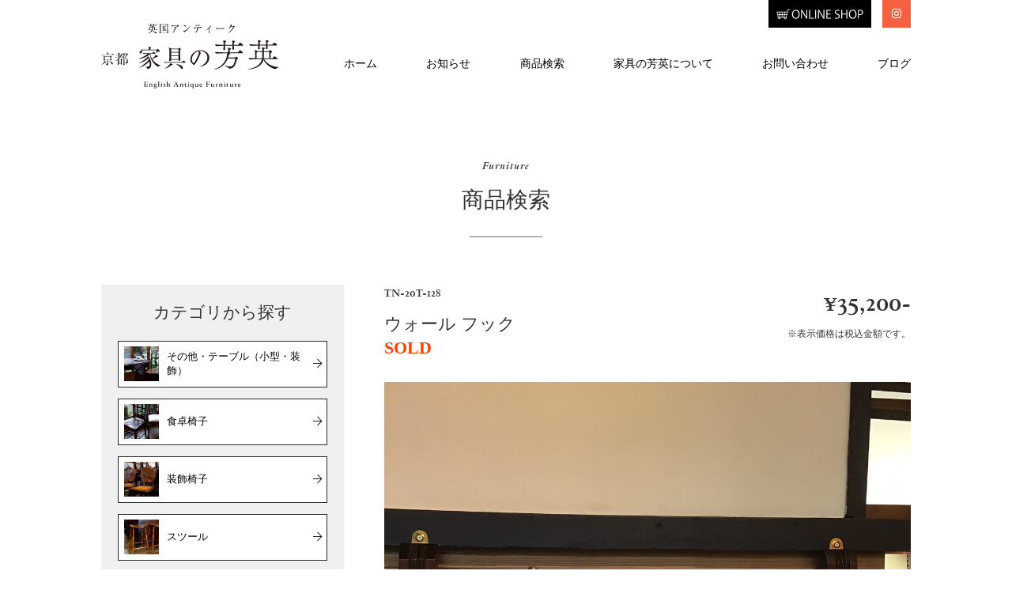

--- FILE ---
content_type: text/html; charset=UTF-8
request_url: https://kyoto-houei.jp/archives/product/%E3%82%A6%E3%82%A9%E3%83%BC%E3%83%AB-%E3%83%95%E3%83%83%E3%82%AF
body_size: 17029
content:
<!DOCTYPE html>
<html lang= "ja">
<head>

<!-- Google Tag Manager -->
<script>(function(w,d,s,l,i){w[l]=w[l]||[];w[l].push({'gtm.start':
new Date().getTime(),event:'gtm.js'});var f=d.getElementsByTagName(s)[0],
j=d.createElement(s),dl=l!='dataLayer'?'&l='+l:'';j.async=true;j.src=
'https://www.googletagmanager.com/gtm.js?id='+i+dl;f.parentNode.insertBefore(j,f);
})(window,document,'script','dataLayer','GTM-PC44JCG');</script>
<!-- End Google Tag Manager -->

<meta charset="UTF-8">
<meta name="viewport" content="width=device-width, initial-scale=1">
<meta http-equiv="X-UA-Compatible" content="IE=edge" />
<title>ウォール フック<br><b><font color="fb4201">SOLD</font></b> - 商品検索 - 英国アンティーク 京都 家具の芳英</title>
<!--
<meta name="description" content="京都の英国アンティーク家具の専門店、家具の芳英のサイト。9月14日京都夷川通りにオープン！日本で唯一の英国アンティーク家具修復国家資格をもつ修復士の手よる上質なアンティーク家具をお届けします。">
<meta name="keywords" content="家具,家具の芳英,英国家具,アンティーク,クラシック,テーブル,イス,ソファ,本棚,食器棚,ベッド,カーテン,雑貨,京都">
-->

<!-- pinterest -->
<meta name="p:domain_verify" content="d6ae4ece3dc128e8613cc4fe98b2452b"/>

<link rel="stylesheet" href="https://cdnjs.cloudflare.com/ajax/libs/Modaal/0.4.4/css/modaal.min.css">

<link rel="stylesheet" href="https://cdnjs.cloudflare.com/ajax/libs/drawer/3.2.2/css/drawer.min.css">
<link rel="stylesheet" href="/assets/css/default.css">
<link rel="stylesheet" href="/assets/css/common.css">
<link rel="stylesheet" href="/assets/css/sp.css">

<!-- <link href="/assets/images/common/favicon.ico" rel="shortcut icon" />
<link href="/assets/images/common/apple-touch-icon-180x180.png" rel="apple-touch-icon" > -->

<!-- font-awesome -->
<link rel="stylesheet" href="/assets/font/css/all.css">
<!-- Typekit -->
<link rel="stylesheet" href="https://use.typekit.net/vhn4uwe.css">
<!-- TypeSquare -->
<script type="text/javascript" src="//typesquare.com/3/tsad/script/ja/typesquare.js?5d380b8e233845cb9683624fe90393a3" charset="utf-8"></script>

<!-- Animation -->
<link rel="stylesheet" href="https://cdnjs.cloudflare.com/ajax/libs/animate.css/3.5.1/animate.css">

<!-- Facebook and Twitter integration -->
<!--
<meta property="og:title" content="英国アンティーク 京都 家具の芳英" />
<meta property="og:type" content="website" />
<meta property="og:description" content="京都の英国アンティーク家具の専門店、家具の芳英のサイト。9月14日京都夷川通りにオープン！日本で唯一の英国アンティーク家具修復国家資格をもつ修復士の手よる上質なアンティーク家具をお届けします。" />
<meta property="og:author" content="家具の芳英" />
<meta property="og:image" content="" />
<meta property="og:url" content="https://kyoto-houei.jp/" />
<meta property="og:site_name" content="英国アンティーク 京都 家具の芳英" />
-->
</head>


<body id="product" class="drawer drawer--right">
<!-- Google Tag Manager (noscript) -->
<noscript><iframe src="https://www.googletagmanager.com/ns.html?id=GTM-PC44JCG"
height="0" width="0" style="display:none;visibility:hidden"></iframe></noscript>
<!-- End Google Tag Manager (noscript) -->

<!-- ヘッダーエリア -->
<header>

	<div class="wrap">
		<div class="title-area">
			<p class="logo-tit"><a href="/"><img src="/assets/images/h-logo.svg" alt="英国アンティーク 京都 家具の芳英"></a></p>
		</div>
		<nav class="nav-area">
			<ul>
				<li><a href="/">ホーム</a></li>
				<li><a href="/news/">お知らせ</a></li>
				<li><a href="/product/">商品検索</a></li>
				<li><a href="/about/">家具の芳英について</a></li>
				<!--<li><a href="/store/">店舗情報</a></li>-->
				<li><a href="/contact/">お問い合わせ</a></li>
				<li><a href="/blog/">ブログ</a></li>
			</ul>
		</nav>
		<ul class="sns-btn">
			<!-- <li class="fb"><a href="https://www.facebook.com/%E8%8B%B1%E5%9B%BD%E3%82%A2%E3%83%B3%E3%83%86%E3%82%A3%E3%83%BC%E3%82%AF-%E4%BA%AC%E9%83%BD-%E5%AE%B6%E5%85%B7%E3%81%AE%E8%8A%B3%E8%8B%B1-108920173801824/?modal=admin_todo_tour" target="_blank"><i class="fab fa-facebook-f"></i></a></li> -->
			<li class="fb" style="width: 130px;"><a href="https://houei.base.ec/" target="_blank" style="padding: 5px 5px; background: #000;"><img src="/assets/images/online-logo.svg" alt="Base 京都 家具の芳英"></a></li>
			<li class="ig"><a href="https://instagram.com/furniture_houei?igshid=ujdvqfo3ro72" target="_blank"><i class="fab fa-instagram"></i></a></li>
		</ul>
	</div>

	<button type="button" class="drawer-toggle drawer-hamburger">
		<span class="sr-only">menu</span>
		<span class="drawer-hamburger-icon"></span>
	</button>
	<nav id="hmenu-wrap" class="drawer-nav">
		<ul id="hmenu">
			<li><a href="/">ホーム</a></li>
			<li><a href="/news/">お知らせ</a></li>
			<li><a href="/product/">商品検索</a></li>
			<li><a href="/about/">家具の芳英について</a></li>
			<!--<li><a href="/store/">店舗情報</a></li>-->
			<li><a href="/contact/">お問い合わせ</a></li>
			<li><a href="/blog/">ブログ</a></li>
		</ul>
		<ul class="sns-btn">
			<!-- <li class="fb"><a href="https://www.facebook.com/%E8%8B%B1%E5%9B%BD%E3%82%A2%E3%83%B3%E3%83%86%E3%82%A3%E3%83%BC%E3%82%AF-%E4%BA%AC%E9%83%BD-%E5%AE%B6%E5%85%B7%E3%81%AE%E8%8A%B3%E8%8B%B1-108920173801824/?modal=admin_todo_tour" target="_blank"><i class="fab fa-facebook-f"></i></a></li> -->
			<li class="fb" style="width: 140px;"><a href="https://houei.base.ec/" target="_blank" style="padding: 7px 5px; background: #000;"><img src="/assets/images/online-logo.svg" alt="Base 京都 家具の芳英"></a></li>
			<li class="ig"><a href="https://instagram.com/furniture_houei?igshid=ujdvqfo3ro72" target="_blank"><i class="fab fa-instagram"></i></a></li>
		</ul>
	</nav>

</header><!-- コンテンツエリア -->
<main>

<div id="content">
	<!-- <div class="grandopen">2019年9月14日[土] オープン</div> -->

	<section class="main-area sub">
		<h1 class="title-line-yoko"><span class="eng">Furniture</span>商品検索</h1>
	</section>

	<div class="item-detail-area">

		<section class="item-detail">
			<div class="item-header">
				<div class="title-area">
					<p class="item-no">TN-20T-128</p>
					<h1 class="item-name">ウォール フック<br><b><font color="fb4201">SOLD</font></b></h1>
				</div>
				<div class="price-area">
					<div class="price-list">
						<p class="price-normal">&yen;35,200-</p>
					</div>
					<p class="atn">※表示価格は税込金額です。</p>
				</div>
			</div>
			<figure class="photo-main"><img src="https://kyoto-houei.jp/wp/wp-content/uploads/2020/05/IMG_0805-1-e1588924057878.jpg" alt=""></figure>
			<div class="spec-area">
				<p class="info"></p>
				<div class="spec-list">
					<dl><dt>サイズ</dt><dd>W610×H250 mm</dd></dl>
					<dl><dt>素材</dt><dd>マホガニー材</dd></dl>
    
					<dl><dt>原産国</dt><dd>英国</dd></dl>
					<dl><dt>年代</dt><dd>1910</dd></dl>
				</div>
        
				<div class="photo-sub">
					<ul class="photo-list">
						<li class="gallery"><img src="https://kyoto-houei.jp/wp/wp-content/uploads/2020/05/IMG_0809-e1588924221262-900x701.jpg" alt="" data-group="gallery"></li>
						<li class="gallery"><img src="https://kyoto-houei.jp/wp/wp-content/uploads/2020/05/IMG_0806-e1588924252830-900x900.jpg" alt="" data-group="gallery"></li>
						<li class="gallery"><img src="https://kyoto-houei.jp/wp/wp-content/uploads/2020/05/IMG_0808-e1588924319880-900x900.jpg" alt="" data-group="gallery"></li>
						<li class="gallery"><img src="https://kyoto-houei.jp/wp/wp-content/uploads/2020/05/IMG_0812-e1588924379898-900x900.jpg" alt="" data-group="gallery"></li>
						<li class="gallery"><img src="https://kyoto-houei.jp/wp/wp-content/uploads/2020/05/IMG_0810-e1588924455484-900x900.jpg" alt="" data-group="gallery"></li>
						<li class="gallery"><img src="https://kyoto-houei.jp/wp/wp-content/uploads/2020/05/IMG_0813-e1588924481213-900x900.jpg" alt="" data-group="gallery"></li>
					</ul>
					<p class="atn">※画像をクリックすると大きな画像でご覧いただけます。</p>
				</div>
			</div>
			<div class="btn-area">
				<a href="/product/" class="btn white">一覧へ戻る</a>
			</div>
		</section>

		<section class="srearch-box-detail">
			<nav>
				<h2 class="title-sub">カテゴリから探す</h2>
		<ul class="srearch-list">
			<li><a href="/product/?category=02#item-list-area" class=""><figure><img src="https://kyoto-houei.jp/wp/wp-content/uploads/2019/09/item-img02.jpg" alt=""></figure><p>その他・テーブル（小型・装飾）</p></a></li>
			<li><a href="/product/?category=03#item-list-area" class=""><figure><img src="https://kyoto-houei.jp/wp/wp-content/uploads/2019/09/item-img03.jpg" alt=""></figure><p>食卓椅子</p></a></li>
			<li><a href="/product/?category=04#item-list-area" class=""><figure><img src="https://kyoto-houei.jp/wp/wp-content/uploads/2019/09/item-img04.jpg" alt=""></figure><p>装飾椅子</p></a></li>
			<li><a href="/product/?category=05#item-list-area" class=""><figure><img src="https://kyoto-houei.jp/wp/wp-content/uploads/2019/09/item-img05.jpg" alt=""></figure><p>スツール</p></a></li>
			<li><a href="/product/?category=06#item-list-area" class=""><figure><img src="https://kyoto-houei.jp/wp/wp-content/uploads/2019/09/item-img06.jpg" alt=""></figure><p>ソファ・ベンチ</p></a></li>
			<li><a href="/product/?category=07#item-list-area" class=""><figure><img src="https://kyoto-houei.jp/wp/wp-content/uploads/2019/09/item-img07.jpg" alt=""></figure><p>本棚・飾り棚・食器棚（ガラス扉・オープン棚）</p></a></li>
			<li><a href="/product/?category=08#item-list-area" class=""><figure><img src="https://kyoto-houei.jp/wp/wp-content/uploads/2019/09/item-img08.jpg" alt=""></figure><p>チェスト・洋服タンス・鏡台（木扉収納）</p></a></li>
			<li><a href="/product/?category=09#item-list-area" class=""><figure><img src="https://kyoto-houei.jp/wp/wp-content/uploads/2019/09/item-img09.jpg" alt=""></figure><p>サイドボード・TV台</p></a></li>
			<li><a href="/product/?category=10#item-list-area" class=""><figure><img src="https://kyoto-houei.jp/wp/wp-content/uploads/2019/09/item-img10.jpg" alt=""></figure><p>デスク・ビューロー</p></a></li>
			<li><a href="/product/?category=11#item-list-area" class=""><figure><img src="https://kyoto-houei.jp/wp/wp-content/uploads/2019/09/item-img11.jpg" alt=""></figure><p>小型家具・その他家具（スタンド式）</p></a></li>
			<li><a href="/product/?category=12#item-list-area" class=""><figure><img src="https://kyoto-houei.jp/wp/wp-content/uploads/2019/09/item-img12.jpg" alt=""></figure><p>壁掛家具（鏡・フック・棚）</p></a></li>
			<li><a href="/product/?category=13#item-list-area" class=""><figure><img src="https://kyoto-houei.jp/wp/wp-content/uploads/2019/09/item-img13.jpg" alt=""></figure><p>照明類</p></a></li>
			<li><a href="/product/?category=14#item-list-area" class=""><figure><img src="https://kyoto-houei.jp/wp/wp-content/uploads/2019/09/item-img14.jpg" alt=""></figure><p>カーペット・ラグ</p></a></li>
			<li><a href="/product/?category=15#item-list-area" class=""><figure><img src="https://kyoto-houei.jp/wp/wp-content/uploads/2019/09/item-img15-e1576399067539-242x238.jpg" alt=""></figure><p>小物・雑貨</p></a></li>
			<li><a href="/product/?category=16#item-list-area" class=""><figure><img src="https://kyoto-houei.jp/wp/wp-content/uploads/2019/09/item-img00.jpg" alt=""></figure><p>オリジナル家具・小物</p></a></li>
			<li><a href="/product/?category=01#item-list-area" class=""><figure><img src="https://kyoto-houei.jp/wp/wp-content/uploads/2019/09/item-img01.jpg" alt=""></figure><p>ダイニング・テーブル（食卓・大型）</p></a></li>
			<!--<li><a href="#"><figure><img src="/assets/images/product/item-img01.jpg" alt=""></figure><p>ダイニング・テーブル（食卓・大型）</p></a></li>
			<li><a href="#"><figure><img src="/assets/images/product/item-img02.jpg" alt=""></figure><p>その他・テーブル（小型・装飾）</p></a></li>
			<li><a href="#" class="on"><figure><img src="/assets/images/product/item-img03.jpg" alt=""></figure><p>食卓椅子</p></a></li>
			<li><a href="#"><figure><img src="/assets/images/product/item-img04.jpg" alt=""></figure><p>装飾椅子</p></a></li>
			<li><a href="#"><figure><img src="/assets/images/product/item-img05.jpg" alt=""></figure><p>スツール</p></a></li>
			<li><a href="#"><figure><img src="/assets/images/product/item-img01.jpg" alt=""></figure><p>ソファ・ベンチ</p></a></li>
			<li><a href="#"><figure><img src="/assets/images/product/item-img01.jpg" alt=""></figure><p>本棚・飾り棚・食器棚（ガラス扉・オープン棚）</p></a></li>
			<li><a href="#"><figure><img src="/assets/images/product/item-img01.jpg" alt=""></figure><p>チェスト・洋服タンス・鏡台（木扉収納）</p></a></li>
			<li><a href="#"><figure><img src="/assets/images/product/item-img01.jpg" alt=""></figure><p>サイドボード・TV台</p></a></li>
			<li><a href="#"><figure><img src="/assets/images/product/item-img01.jpg" alt=""></figure><p>デスク・ビューロー</p></a></li>
			<li><a href="#"><figure><img src="/assets/images/product/item-img01.jpg" alt=""></figure><p>小型家具・その他家具（スタンド式）</p></a></li>
			<li><a href="#"><figure><img src="/assets/images/product/item-img01.jpg" alt=""></figure><p>壁掛家具（鏡・フック・棚）</p></a></li>
			<li><a href="#"><figure><img src="/assets/images/product/item-img01.jpg" alt=""></figure><p>照明類</p></a></li>
			<li><a href="#"><figure><img src="/assets/images/product/item-img01.jpg" alt=""></figure><p>カーペット・ラグ</p></a></li>
			<li><a href="#"><figure><img src="/assets/images/product/item-img01.jpg" alt=""></figure><p>小物・雑貨</p></a></li>
			<li><a href="#"><figure><img src="/assets/images/product/item-img01.jpg" alt=""></figure><p>オリジナル家具・小物</p></a></li>-->
		</ul>			</nav>
		</section>

	</div>

</div>

<div id="page_top"><a href="#"></a></div>
</main>

<!-- フッターエリア -->
<footer>
	<section class="f-company">
		<div class="company-area">
			<h2 class="title"><a href="/"><span>英国アンティーク</span>京都 家具の芳英</a></h2>
			<ul class="address-area">
				<li>〒604-0815 京都市中京区夷川東洞院東入山中町539</li>
				<li>営業時間／11:00～18:00 <br class="sp">（定休日：毎週火曜と隔週水曜）</li>
				<li>TEL／<a href="tel:0757417031">075-741-7031</a>　FAX／075-741-7071</li>
				<li>MAIL／<a href="mailto:info@kyoto-houei.jp">info@kyoto-houei.jp</a></li>
			</ul>
			<dl class="access-area">
				<dt class="car">お車でお越しの方</dt>
				<dd>駐車場はございません。近隣のコインパーキングをご利用ください。</dd>
				<dt class="train">公共交通機関でお越しの方</dt>
				<dd>最寄り駅 地下鉄烏丸線丸太町駅7番出口より徒歩5分、<br>京阪本線神宮丸太町駅から徒歩17分、<br>京都バス(株)45番、51番 京都駅～烏丸二条下車徒歩7分</dd>
			</dl>
		</div>
		<div class="map-area">
			<iframe src="https://www.google.com/maps/embed?pb=!1m18!1m12!1m3!1d3267.670289452711!2d135.75901181524065!3d35.01495778035489!2m3!1f0!2f0!3f0!3m2!1i1024!2i768!4f13.1!3m3!1m2!1s0x60010887d117f691%3A0xabfc96b861646f4!2z44CSNjA0LTA4MTUg5Lqs6YO95bqc5Lqs6YO95biC5Lit5Lqs5Yy65bGx5Lit55S677yV77yT77yZ!5e0!3m2!1sja!2sjp!4v1564569172283!5m2!1sja!2sjp" width="600" height="450" frameborder="0" style="border:0" allowfullscreen></iframe>
		</div>
	</section>
	<p class="copyright">Copyright &copy; 2019 English Antique Furniture HOUEI.</p>
</footer>


<!-- jquery -->
<script src="/assets/js/jquery-1.11.3.min.js"></script>

<!-- common.js -->
<script src="/assets/js/common.js"></script>

<!-- drawer.js -->
<script src="https://cdnjs.cloudflare.com/ajax/libs/iScroll/5.1.3/iscroll-lite.min.js"></script>
<script src="https://cdnjs.cloudflare.com/ajax/libs/drawer/3.2.2/js/drawer.min.js"></script>

<!-- matchHeight.js -->
<script src="/assets/js/jquery.matchHeight.js"></script>



<script src="https://cdnjs.cloudflare.com/ajax/libs/Modaal/0.4.4/js/modaal.min.js"></script>
<script>
$('.gallery img').modaal({
    type: 'image'
});
</script>

<script type="speculationrules">
{"prefetch":[{"source":"document","where":{"and":[{"href_matches":"\/*"},{"not":{"href_matches":["\/wp\/wp-*.php","\/wp\/wp-admin\/*","\/wp\/wp-content\/uploads\/*","\/wp\/wp-content\/*","\/wp\/wp-content\/plugins\/*","\/wp\/wp-content\/themes\/kyoto-houei\/*","\/*\\?(.+)"]}},{"not":{"selector_matches":"a[rel~=\"nofollow\"]"}},{"not":{"selector_matches":".no-prefetch, .no-prefetch a"}}]},"eagerness":"conservative"}]}
</script>

</body>
</html>

--- FILE ---
content_type: text/css
request_url: https://kyoto-houei.jp/assets/css/common.css
body_size: 40891
content:
/*!===========================
このcssはSassから生成されていますので、
直接編集しないようご注意ください。
===========================*/html{font-family:'游明朝', 'Yu Mincho', '游明朝体', 'YuMincho', 'ヒラギノ明朝 ProN W3', 'Hiragino Mincho ProN', 'Times New Roman', 'ＭＳ 明朝', 'MS Mincho', 'ＭＳ Ｐ明朝', 'MS PMincho', serif;font-weight:500;font-feature-settings:'palt';font-size:62.5%;color:#333;background-color:#fff}.title-line-yoko,.title-line-tate,main>aside nav h2,#top .product-area a h2,#top .about-area a h2,#top .blog-area h2,#about .intro-area .txt-area .title,#about .greeting-area .title,#about .gallery-area .title,#product .item-detail-area .srearch-box-detail nav h2.title-sub,#contact .form-area .submit input{font-family:'A1明朝'}footer .copyright,#top .news-area ul li a .date,#top .blog-area ul li a .txt-wrap .date,#news .news-list-area ul.news-list li a .txt-wrap .date,#news .news-detail-area .date,#blog .blog-list-area ul.blog-list li a .txt-wrap .date,#blog .blog-detail-area .date,#product .item-list-area ul.item-list li a .item-no,#product .item-list-area ul.item-list li a .price span,#product .item-detail-area .item-detail .item-header .title-area .item-no,#product .item-detail-area .item-detail .item-header .price-area .price-list .price-normal-discount,#product .item-detail-area .item-detail .item-header .price-area .price-list .price-normal,#product .item-detail-area .item-detail .item-header .price-area .price-list .price-discount{font-family:garamond-fb-text,serif;font-weight:700;font-style:normal}.title-line-yoko .eng,.title-line-tate .eng,#top .product-area a h2 .eng,#top .about-area a h2 .eng,#top .blog-area h2 .eng,#about .greeting-area .title .eng,#about .greeting-area .greeting .txt-area .title-area .eng{font-family:garamond-fb-text,serif;font-weight:700;font-style:italic}body{line-height:1.75;font-size:1.4em}a{color:#000}a:hover{text-decoration:none;opacity:.8;transition:all .3s}figure{text-align:center}img{flex-shrink:0;max-width:100% !important;height:auto !important}@media all and (-ms-high-contrast: none){*::-ms-backdrop,.col img{width:100%}*::-ms-backdrop,#pttl img{width:100%}}h1,h2,h3,h4,h5,h6{line-height:1.4;font-weight:normal}.title-line-yoko{padding-bottom:1.0em;font-size:2.0em;text-align:center;line-height:1.4;position:relative}.title-line-yoko .eng{padding-bottom:1.0em;font-size:1.3rem;letter-spacing:1.0px;display:block}.title-line-yoko::after{content:"";display:inline-block;position:absolute;left:50%;bottom:0;width:9%;min-width:54px;height:1px;transform:translateX(-50%);background-color:#707070}.title-line-tate{padding-bottom:2.0em;font-size:2.0em;text-align:center;line-height:1.4;position:relative}.title-line-tate .eng{padding-bottom:1.0em;font-size:1.3rem;letter-spacing:1.0px;display:block}.title-line-tate::after{content:"";display:inline-block;position:absolute;left:50%;bottom:0;width:1px;height:40px;background-color:#707070}hr{clear:both;border:none;margin:2.5em 0;border-top:1px solid}table{width:100%;border:none;border-collapse:collapse}table>tbody>tr>th,table>tbody>tr>td{padding:15px 20px;border:1px solid #333}table>tbody>tr>th{width:25%;min-width:80px;color:#FFF;background:#707070}table .bg-green{color:#FFF;background:#3c6c59}table .bg-gray{color:#333;background:#F7F7F7}table .bg-red{color:#333;background:#FDEFE8}table .bg-subtitle{padding:8px 20px;color:#333 !important;background:#f5f3ea}table .w100{min-width:100px !important}table .w120{min-width:120px !important}table .w150{min-width:150px !important}table .w180{min-width:180px !important}table .w200{min-width:200px !important}table.list>tbody>tr>th{width:auto}table>caption{font-weight:bold;text-align:inherit}#page_top{margin:0 !important;padding:0 !important;width:50px;height:50px;position:fixed;right:15px;bottom:15px;background:#000;border:1px solid #444;z-index:100}#page_top a{color:#FFF;font-size:2.8rem;text-align:center;display:block;width:50px;height:50px;position:relative;text-decoration:none}#page_top a::before{content:"\f341";font-family:'Font Awesome 5 Pro';font-weight:400}.sp{display:none}.clearfix::after,#content::after{content:"";display:block;clear:both}.right{text-align:right !important}.center{text-align:center !important}.aligncenter{display:block;margin:0 auto}.alignleft,.alignright{max-width:52% !important;margin-bottom:10px}.alignleft br+img,.alignright br+img{margin-top:5px}.alignleft{float:left;margin-right:40px}.alignright{float:right;margin-left:40px}.mtop0{margin-top:0 !important}.mtop05em{margin-top:0.5em !important}.mtop1em{margin-top:1.0em !important}.mtop2em{margin-top:2.0em !important}.mtop3em{margin-top:3.0em !important}.mtop4em{margin-top:4.0em !important}.mbottom4em{margin-bottom:4.0em !important}.col{display:flex;justify-content:space-between;flex-wrap:wrap}.col>*{width:47.363281%;margin-top:20px !important}.col>*:nth-child(-n+2){margin-top:0 !important}.col.col3{justify-content:flex-start}.col.col3>*{width:30%;margin-left:calc((100% - 30% * 3) / 2)}.col.col3>*:nth-child(-n+3){margin-top:0 !important}.col.col3>*:nth-child(3n+1){margin-left:0}.col.col4{justify-content:flex-start}.col.col4>*{width:22%;margin-left:calc((100% - 22% * 4) / 3)}.col.col4>*:nth-child(-n+4){margin-top:0 !important}.col.col4>*:nth-child(4n+1){margin-left:0}.btn{display:inline-flex;justify-content:center;align-items:center;flex-direction:column;position:relative;min-width:170px;height:100%;line-height:1.4;text-align:center;text-decoration:none;letter-spacing:0.2em;color:#fff;padding:.8em 1.6em;background:#282B2C}.btn a{color:#FFF;text-decoration:none}.btn::after{content:"";position:absolute;top:calc(50% - .2em);right:.9em;width:.35em;height:.35em;border:solid;border-width:1px 1px 0 0;transform:rotate(45deg)}.btn.color01{background:#8A735A}.btn.plain::after{display:none}.btn.white{color:#000;background:#FFF;border:1px solid #000}.btn.white:hover{color:#FFF;background:#000;border:1px solid #FFF}.btn.other::after{content:"\f35d";font-family:"Font Awesome 5 Pro";font-weight:400;border:none;top:auto;width:auto;height:auto;transform:none}.btn-wrap{margin-top:90px !important;margin-left:auto;margin-right:auto;max-width:800px}.btn-wrap .btn{font-size:1.8rem;letter-spacing:normal;width:100%}.btn-wrap .btn::after{font-size:2rem;border-width:2px 2px 0 0}.table-wrap{overflow-x:auto}.contact-area{padding:30px 0 !important}.contact-area .box{padding:3.0em 2.0em;background:#FFF;border:8px solid #F1F9F6}.contact-area .box .title{padding:0 0 1.5em;text-align:center}.contact-area .box .txt{margin:0 !important;padding:1.5em 0;text-align:center;border-top:1px solid #CCC;border-bottom:1px solid #CCC}.contact-area .box .btn-wrap{margin-top:2.0em !important}.contact-area .box .btn-wrap small{font-size:70%}@media (max-width: 768px){.contact-area .box .btn-wrap.col{display:block}.contact-area .box .btn-wrap.col>*{width:auto !important;margin-left:0 !important}.contact-area .box .btn-wrap.col>*:nth-child(n+2){margin-top:20px !important}}.br-pc{display:block}.br-sp{display:inline}.txt-red{color:#E50003}.txt-blue{color:#0015BE}.txt-green{color:#3C6D5A}footer>*:not(#frecruit),#pttl,#breadcrumb,#content>*{padding-left:20px;padding-right:20px}#fadd-wrap>*,#content>*>*,#breadcrumb>*{max-width:1024px;margin-left:auto;margin-right:auto}#top .product-area,#top .about-area{max-width:none;margin-left:0;margin-right:0;padding-left:0;padding-right:0}main{display:flex;flex-wrap:wrap}main>*{width:100%}main>aside{width:calc(50% - (1024px / 2 - 320px));padding:50px 40px 90px 20px}main>aside>*{max-width:280px;margin-left:auto}main>aside+#content{width:calc(50% + (1024px / 2 - 320px))}main>aside+#content>*{padding-left:40px}main>aside+#content>*>*{max-width:664px;margin-left:0}body#top header{margin:0;padding:0 20px;width:100%;background:#FFF}body#top header a{text-decoration:none}body#top header .wrap{margin:0 auto;max-width:1024px;position:relative}body#top header .wrap .title-area{margin:0 auto;padding:50px 0;text-align:center;width:100%}body#top header .wrap .nav-area{margin:0 auto 40px;width:100%;max-width:700px}body#top header .wrap .nav-area ul{display:-webkit-box;display:-ms-flexbox;display:flex;-webkit-box-pack:justify;-ms-flex-pack:justify;justify-content:space-between}body#top header .wrap .nav-area ul li{line-height:1.3}body#top header .wrap .nav-area ul li a{color:#000}body#top header .wrap .nav-area ul li a:hover{opacity:0.8}body#top header .wrap .sns-btn{display:-webkit-box;display:-ms-flexbox;display:flex;position:absolute;top:15px;right:0}body#top header .wrap .sns-btn li{width:36px}body#top header .wrap .sns-btn li:nth-child(n+2){margin-left:1.0em}body#top header .wrap .sns-btn li a{padding:0.4em 0;color:#FFF;text-align:center;display:block}body#top header .wrap .sns-btn li.fb a{background:#3B5998}body#top header .wrap .sns-btn li.pt a{background:#BD081C}body#top header .wrap .sns-btn li.ig a{background:#F56040}body:not(#top) header{margin:0;padding:0 20px;width:100%;background:#FFF}body:not(#top) header a{text-decoration:none}body:not(#top) header .wrap{margin:0 auto;max-width:1024px;position:relative;display:-webkit-box;display:-ms-flexbox;display:flex;-webkit-box-pack:justify;-ms-flex-pack:justify;justify-content:space-between;-webkit-box-align:center;-ms-flex-align:center;align-items:center}body:not(#top) header .wrap .title-area{margin:0;padding:30px 0;text-align:left;width:22%}body:not(#top) header .wrap .nav-area{margin:20px 0 0;width:70%}body:not(#top) header .wrap .nav-area ul{display:-webkit-box;display:-ms-flexbox;display:flex;-webkit-box-pack:justify;-ms-flex-pack:justify;justify-content:space-between}body:not(#top) header .wrap .nav-area ul li{line-height:1.3}body:not(#top) header .wrap .nav-area ul li a{color:#000}body:not(#top) header .wrap .nav-area ul li a:hover{opacity:0.8}body:not(#top) header .wrap .sns-btn{display:-webkit-box;display:-ms-flexbox;display:flex;position:absolute;top:0;right:0}body:not(#top) header .wrap .sns-btn li{width:36px}body:not(#top) header .wrap .sns-btn li:nth-child(n+2){margin-left:1.0em}body:not(#top) header .wrap .sns-btn li a{padding:0.4em 0;color:#FFF;text-align:center;display:block}body:not(#top) header .wrap .sns-btn li.fb a{background:#3B5998}body:not(#top) header .wrap .sns-btn li.pt a{background:#BD081C}body:not(#top) header .wrap .sns-btn li.ig a{background:#F56040}.drawer-hamburger{margin:30px 15px 0 0;padding:0;width:50px;height:50px;text-indent:120%;white-space:nowrap;overflow:hidden;background:url("../images/hmenu.svg") center/100% no-repeat;z-index:1000;display:none}.drawer-hamburger span{display:none}.drawer-hamburger-icon{margin-top:0}.drawer-hamburger-icon::before,.drawer-hamburger-icon::after{background-color:#FFF}.drawer--right.drawer-open .drawer-hamburger{right:0 !important;width:30px;background:none;z-index:10000}.drawer--right.drawer-open .drawer-hamburger span{display:block}#hmenu-wrap{padding:30px 20px;color:#fff;font-size:1.6rem;background:#282B2C;width:220px !important;z-index:1000}#hmenu-wrap a{color:inherit}.drawer--right .drawer-nav{right:-220px}#hmenu li{margin-top:1em}#hmenu li:first-child{margin-top:0}#hmenu li a{padding-left:1.0em;position:relative}#hmenu li a::after{content:"";position:absolute;top:calc(50% - .2em);left:0;width:.35em;height:.35em;border:solid;border-width:2px 2px 0 0;transform:rotate(45deg)}#hmenu-wrap .sns-btn{padding:0 1.0em 1.0em;background:#282B2C;display:-webkit-box;display:-ms-flexbox;display:flex}#hmenu-wrap .sns-btn li{width:38px}#hmenu-wrap .sns-btn li:nth-child(n+2){margin-left:1.0em}#hmenu-wrap .sns-btn li a{padding:0.4em 0;color:#FFF;text-align:center;display:block}#hmenu-wrap .sns-btn li.fb a{background:#3B5998}#hmenu-wrap .sns-btn li.pt a{background:#BD081C}#hmenu-wrap .sns-btn li.ig a{background:#F56040}footer{padding-top:3.0em;color:#FFF;background:#282B2C}footer a{color:#FFF;text-decoration:none}footer .f-company{margin-left:auto;margin-right:auto;max-width:1366px;display:-webkit-box;display:-ms-flexbox;display:flex;-ms-flex-wrap:wrap;flex-wrap:wrap;-webkit-box-pack:justify;-ms-flex-pack:justify;justify-content:space-between;-webkit-box-align:center;-ms-flex-align:center;align-items:center}footer .f-company .company-area{display:-webkit-box;display:-ms-flexbox;display:flex;-ms-flex-wrap:wrap;flex-wrap:wrap;-webkit-box-pack:justify;-ms-flex-pack:justify;justify-content:space-between;-webkit-box-align:center;-ms-flex-align:center;align-items:center;width:47%}footer .f-company .company-area .title{padding-left:0.5em;font-size:1.8rem;width:35%}footer .f-company .company-area .title span{padding-bottom:0.3em;font-size:1.3rem;display:block}footer .f-company .company-area .address-area{padding-left:2.0em;font-size:1.2rem;border-left:1px solid #FFF;width:65%}footer .f-company .company-area .access-area{margin-top:2.0em;padding:1.0em;border:1px solid #FFF;width:100%}footer .f-company .company-area .access-area dt{font-size:1.4rem;position:relative}footer .f-company .company-area .access-area dt:nth-child(n+2){margin-top:0.8em}footer .f-company .company-area .access-area dt.car:before{padding-right:0.5em;content:"\f1b9";font-family:"Font Awesome 5 Pro";font-weight:900}footer .f-company .company-area .access-area dt.train:before{padding-right:0.5em;content:"\f239";font-family:"Font Awesome 5 Pro";font-weight:900}footer .f-company .company-area .access-area dd{padding-left:1.8em;font-size:1.2rem}footer .f-company .map-area{width:50%}footer .f-company .map-area iframe{width:100%;height:300px}@media (max-width: 950px){footer .f-company .company-area{width:100%}footer .f-company .company-area .title{padding-left:0;text-align:center;width:45%}footer .f-company .company-area .address-area{width:55%}footer .f-company .company-area .access-area{margin-bottom:2.0em}footer .f-company .map-area{width:100%}}footer .copyright{padding:3.0em;color:#FFF;font-size:1.1rem;text-align:center}main>aside{position:relative}main>aside nav{padding:1.5em;background:#F0F0F0}main>aside nav h2{text-align:center}main>aside nav ul.srearch-list li{margin-top:1.0em;width:100%}main>aside nav ul.srearch-list li a{padding:0.5em 2.0em 0.5em 0.5em;font-size:1.3rem;line-height:1.4;text-decoration:none;background:#FFF;border:1px solid #282B2C;display:-webkit-box;display:-ms-flexbox;display:flex;-webkit-box-align:center;-ms-flex-align:center;align-items:center;width:100%;height:100%;position:relative}main>aside nav ul.srearch-list li a figure{width:20%}main>aside nav ul.srearch-list li a p{margin-top:0 !important;margin-left:0.8em;width:80%}main>aside nav ul.srearch-list li a:hover{color:#FFF;background:#282B2C}main>aside nav ul.srearch-list li a.on{color:#FFF;background:#282B2C}main>aside nav ul.srearch-list li a::after{content:'\f061';font-family:'Font Awesome 5 Pro';font-weight:300;position:absolute;top:calc(50% - 0.7em);right:0.5em}#breadcrumb{background:#F7F7F7}#breadcrumb ul{font-size:1.2rem;padding:1em 0}#breadcrumb li{display:inline}#breadcrumb li:not(:last-child)::after{content:"";display:inline-block;position:relative;top:-.2em;width:.35em;height:.35em;margin:0 1em;border:solid;border-width:1px 1px 0 0;transform:rotate(45deg)}#content #breadcrumb+*{padding-top:50px !important}body:not(#top) #content>*:not(#breadcrumb){padding-top:60px;padding-bottom:60px}body:not(#top) #content>*:not(#breadcrumb)>*:nth-child(n+2){margin-top:2.5em}body:not(#top) #content>*:not(#breadcrumb) h2:nth-child(n+2),body:not(#top) #content>*:not(#breadcrumb) h3:nth-child(n+2),body:not(#top) #content>*:not(#breadcrumb) h4:nth-child(n+2){margin-top:2.5em}body:not(#top) #content>*:not(#breadcrumb) h5:nth-child(n+2),body:not(#top) #content>*:not(#breadcrumb) h6:nth-child(n+2),body:not(#top) #content>*:not(#breadcrumb) p:nth-child(n+2),body:not(#top) #content>*:not(#breadcrumb) ul:nth-child(n+2),body:not(#top) #content>*:not(#breadcrumb) ol:nth-child(n+2),body:not(#top) #content>*:not(#breadcrumb) dl:nth-child(n+2),body:not(#top) #content>*:not(#breadcrumb) table:nth-child(n+2){margin-top:2em}body:not(#top) #content>*:not(#breadcrumb) h2:not([class]){font-size:2.2rem;padding-bottom:0.5em;border-bottom:2px solid #cbcbcb;position:relative}body:not(#top) #content>*:not(#breadcrumb) h2:not([class])::after{content:"";position:absolute;bottom:-2px;left:0;width:200px;max-width:80%;height:2px;background:#707070}body:not(#top) #content>*:not(#breadcrumb) h3:not([class]){font-size:1.8rem;padding-bottom:.5em;border-bottom:1px solid #cbcbcb}body:not(#top) #content>*:not(#breadcrumb) h4:not([class]){font-size:1.6rem}body:not(#top) #content>*:not(#breadcrumb) h5:not([class]){font-size:1.6rem}body:not(#top) #content>*:not(#breadcrumb) ul:not([class])>*:nth-child(n+2),body:not(#top) #content>*:not(#breadcrumb) ol:not([class])>*:nth-child(n+2){margin-top:1em}body:not(#top) #content>*:not(#breadcrumb) ul:not([class])>li,body:not(#top) #content>*:not(#breadcrumb) ol:not([class])>li{position:relative;padding-left:30px}body:not(#top) #content>*:not(#breadcrumb) ul:not([class])>li::before,body:not(#top) #content>*:not(#breadcrumb) ol:not([class])>li::before{position:absolute;top:0;left:0;width:30px;text-align:right;color:#282B2C;padding-right:10px}body:not(#top) #content>*:not(#breadcrumb) ul:not([class])>li::before{content:"●";top:.4em;font-size:8px}body:not(#top) #content>*:not(#breadcrumb) ol:not([class]){counter-reset:no}body:not(#top) #content>*:not(#breadcrumb) ol:not([class])>li{counter-increment:no}body:not(#top) #content>*:not(#breadcrumb) ol:not([class])>li::before{content:counter(no)}.grandopen{margin:0 auto 1.0em !important;padding:8px !important;color:#FFF;font-size:1.8rem;text-align:center;line-height:1;background:#bd081c;border-radius:2.0em;max-width:300px}.main-area.sub{padding:2.0em;background:#FFF}#top .main-area{padding:0;background:#E2E5E1;position:relative}#top .main-area h2{padding:0.5em;text-align:center;background:#FFF;position:absolute;top:-20px;right:5%;width:10%;max-width:100px;z-index:10}#top .main-area ul{max-width:100%}#top .main-area ul li img{width:100%}#top .slick-slide{margin:0 !important;padding:0 !important;line-height:0 !important}#top .news-area{padding-top:2.5em;padding-bottom:2.5em;background:#F0F0F0}#top .news-area ul li{border-bottom:1px dotted #CCC}#top .news-area ul li:last-child{border-bottom:none}#top .news-area ul li a{padding-top:0.8em;padding-bottom:0.8em;text-decoration:none;display:-webkit-box;display:-ms-flexbox;display:flex;-webkit-box-pack:justify;-ms-flex-pack:justify;justify-content:space-between}#top .news-area ul li a .date{color:#888888;text-align:right;width:30%;min-width:85px}#top .news-area ul li a .txt{width:65%}#top .news-area ul li a.nolink{cursor:default !important}#top .news-area ul li a.nolink:hover{opacity:1 !important;cursor:default !important}#top .product-area{display:-webkit-box;display:-ms-flexbox;display:flex;-webkit-box-pack:end;-ms-flex-pack:end;justify-content:flex-end}#top .product-area a{margin-left:0;margin-right:0;padding:5.0em 5.0em 27.0em;width:50%;max-width:100% !important;text-align:center;text-decoration:none;background:#FFF;display:block;position:relative}#top .product-area a::before{content:"";position:absolute;top:0;left:-100%;width:100%;height:100%;background:url("../images/product-img01.jpg") center center no-repeat;background-size:cover}#top .product-area a::after{content:"";position:absolute;bottom:0;left:0;width:100%;height:45%;background:url("../images/product-img02.jpg") center center no-repeat;background-size:cover}@media (max-width: 900px){#top .product-area a{padding:4.0em 4.0em 20.0em}#top .product-area a::after{height:37%}}#top .product-area a h2{padding-bottom:1.0em;position:relative}#top .product-area a h2 .eng{padding-bottom:1.0em;font-size:1.3rem;letter-spacing:1.0px;display:block}#top .product-area a h2::after{content:"";display:inline-block;position:absolute;left:50%;bottom:0;width:9%;min-width:54px;height:1px;transform:translateX(-50%);background-color:#707070}#top .product-area a .txt{margin:2.0em auto 0;text-align:left;max-width:430px}#top .product-area a .btn{margin-top:2.0em;height:auto}#top .product-area a:hover{color:#FFF;background:rgba(0,0,0,0.8);opacity:1.0 !important}#top .product-area a:hover h2::after{background-color:#FFF}#top .product-area a:hover .btn{color:#000;background:#FFF}#top .about-area{display:-webkit-box;display:-ms-flexbox;display:flex;-webkit-box-pack:start;-ms-flex-pack:start;justify-content:flex-start}#top .about-area a{margin-left:0;margin-right:0;padding:25.0em 5.0em 5.0em;width:50%;max-width:100% !important;text-align:center;text-decoration:none;background:#FFF;display:block;position:relative}#top .about-area a::before{content:"";position:absolute;top:0;left:100%;width:100%;height:100%;background:url("../images/about-img01.jpg") center center no-repeat;background-size:cover}#top .about-area a::after{content:"";position:absolute;top:0;left:0;width:100%;height:45%;background:url("../images/about-img02.jpg") center center no-repeat;background-size:cover}@media (max-width: 900px){#top .about-area a{padding:20.0em 4.0em 4.0em}#top .about-area a::after{height:37%}}#top .about-area a h2{padding-bottom:1.0em;position:relative}#top .about-area a h2 .eng{padding-bottom:1.0em;font-size:1.3rem;letter-spacing:1.0px;display:block}#top .about-area a h2::after{content:"";display:inline-block;position:absolute;left:50%;bottom:0;width:9%;min-width:54px;height:1px;transform:translateX(-50%);background-color:#707070}#top .about-area a .txt{margin:2.0em auto 0;text-align:left;max-width:430px}#top .about-area a .btn{margin-top:2.0em;height:auto}#top .about-area a:hover{color:#FFF;background:rgba(0,0,0,0.8);opacity:1.0 !important}#top .about-area a:hover h2::after{background-color:#FFF}#top .about-area a:hover .btn{color:#000;background:#FFF}#top .blog-area{padding-top:4.0em;padding-bottom:4.0em;background:#F0F0F0}#top .blog-area h2{padding-bottom:3.0em;text-align:center;position:relative}#top .blog-area h2 .eng{padding-bottom:1.0em;font-size:1.3rem;letter-spacing:1.0px;display:block}#top .blog-area h2::after{content:"";display:inline-block;position:absolute;left:50%;bottom:0;width:1px;height:40px;background-color:#707070}#top .blog-area ul{margin-top:3.0em;display:-webkit-box;display:-ms-flexbox;display:flex;-webkit-box-pack:justify;-ms-flex-pack:justify;justify-content:space-between}#top .blog-area ul li{margin:0;width:31.5%}#top .blog-area ul li a{display:flex;flex-direction:column;text-decoration:none;background:#FFF;width:100%;height:100%}#top .blog-area ul li a figure{width:100%;max-height:210px;overflow-y:hidden}@media (max-width: 1000px){#top .blog-area ul li a figure{max-height:200px}}@media (max-width: 900px){#top .blog-area ul li a figure{max-height:180px}}@media (max-width: 800px){#top .blog-area ul li a figure{max-height:160px}}@media (max-width: 768px){#top .blog-area ul li a figure{max-height:152px}}#top .blog-area ul li a figure img{width:100%}#top .blog-area ul li a .txt-wrap{padding:2.0em}#top .blog-area ul li a .txt-wrap .date{padding-top:2.0em;color:#888888}#top .blog-area .blog-btn{margin-top:3.0em;text-align:center}#top .app-area{text-align:center;padding-top:4rem;padding-bottom:4rem}#top .app-area>*{max-width:724px}#top .app-area h2{font-size:3.8rem;font-weight:bold;margin-top:1rem}#top .app-area .txt{display:flex;justify-content:center;font-size:1.6rem;font-weight:bold;margin-top:1rem;padding:1em 0;border:solid #E3E3E3;border-width:1px 0}#top .app-area .txt li{margin-left:1em}#top .app-area .txt li::before{content:"●　"}#top .app-area .txt li:first-child{margin-left:0}#top .app-area .txt li:last-child::after{content:"　●"}#top .app-area .qr{display:flex;justify-content:space-between;margin-top:3rem}#top .app-area .qr li{width:calc(353 / 724 * 100%)}#about .intro-area{padding-top:0 !important}#about .intro-area .txt-area{display:-webkit-box;display:-ms-flexbox;display:flex;-ms-flex-wrap:wrap;flex-wrap:wrap;-webkit-box-pack:justify;-ms-flex-pack:justify;justify-content:space-between;-webkit-box-align:center;-ms-flex-align:center;align-items:center}#about .intro-area .txt-area .title{width:25%}#about .intro-area .txt-area .txt{width:73%}#about .intro-area .photo-area{display:-webkit-box;display:-ms-flexbox;display:flex;-ms-flex-wrap:wrap;flex-wrap:wrap;-webkit-box-pack:justify;-ms-flex-pack:justify;justify-content:space-between}#about .intro-area .photo-area li{width:32.5%}#about .greeting-area{background:#F7F7F7}#about .greeting-area .title{font-size:2.8rem;text-align:center}#about .greeting-area .title .eng{padding-bottom:1.0em;font-size:1.3rem;letter-spacing:1.0px;display:block}#about .greeting-area .greeting{display:-webkit-box;display:-ms-flexbox;display:flex;-ms-flex-wrap:wrap;flex-wrap:wrap;-webkit-box-pack:justify;-ms-flex-pack:justify;justify-content:space-between}#about .greeting-area .greeting .photo-area{width:23%}#about .greeting-area .greeting .txt-area{background:url("../images/mark-quote.svg") right top no-repeat;width:72%}#about .greeting-area .greeting .txt-area .title-area{font-size:1.8rem}#about .greeting-area .greeting .txt-area .title-area .job{margin-right:1.0em;font-size:1.4rem;letter-spacing:2.0px}#about .greeting-area .greeting .txt-area .title-area .eng{margin-left:1.0em;font-size:1.4rem;letter-spacing:1.0px}#about .gallery-area .title{font-size:2.8rem;text-align:center}#about .gallery-area .photo-list{display:-webkit-box;display:-ms-flexbox;display:flex;-ms-flex-wrap:wrap;flex-wrap:wrap}#about .gallery-area .photo-list li{cursor:pointer;width:20%}#about .gallery-area .photo-list li:hover{opacity:0.8;transition:all .3s}#about .gallery-area .atn{margin-top:1.0em !important;font-size:1.2rem;text-align:right}#news .news-list-area{padding-top:4.0em;padding-bottom:4.0em;background:#F0F0F0}#news .news-list-area ul.news-list{margin-top:0;display:-webkit-box;display:-ms-flexbox;display:flex;-ms-flex-wrap:wrap;flex-wrap:wrap;-webkit-box-pack:justify;-ms-flex-pack:justify;justify-content:space-between}#news .news-list-area ul.news-list:before{content:"";display:block;width:31.5%;height:0;order:1}#news .news-list-area ul.news-list:after{content:"";display:block;width:31.5%;height:0}#news .news-list-area ul.news-list li{margin:2.0em 0 0;width:31.5%}#news .news-list-area ul.news-list li a{display:flex;flex-direction:column;text-decoration:none;background:#FFF;width:100%;height:100%}#news .news-list-area ul.news-list li a figure{width:100%;max-height:210px;overflow-y:hidden}@media (max-width: 1000px){#news .news-list-area ul.news-list li a figure{max-height:200px}}@media (max-width: 900px){#news .news-list-area ul.news-list li a figure{max-height:180px}}@media (max-width: 800px){#news .news-list-area ul.news-list li a figure{max-height:160px}}@media (max-width: 768px){#news .news-list-area ul.news-list li a figure{max-height:152px}}#news .news-list-area ul.news-list li a figure img{width:100%}#news .news-list-area ul.news-list li a .txt-wrap{padding:2.0em}#news .news-list-area ul.news-list li a .txt-wrap .date{margin-top:1.0em !important;color:#888888}#news .news-list-area ul.news-list li a.nolink{cursor:default !important}#news .news-list-area ul.news-list li a.nolink:hover{opacity:1 !important;cursor:default !important}#news .news-detail-area{padding-top:0 !important}#news .news-detail-area h1{text-align:center}#news .news-detail-area .date{margin-top:2.0em;color:#888888;text-align:right}#news .news-detail-area .detail h1{text-align:left;font-size:2.4rem}#news .news-detail-area .btn-area{margin-top:3.5em !important;text-align:center}.wp-pagenavi{display:flex;justify-content:center;flex-wrap:wrap;margin-top:3em !important}.wp-pagenavi>*{margin-top:5px;margin-left:10px;padding:1em !important;color:#fff !important;font-size:1.3rem;line-height:1;background:#333 !important;border:1px solid #333 !important}.wp-pagenavi>*:first-child{margin-left:0}.wp-pagenavi a,.wp-pagenavi .pages,.wp-pagenavi .extend{color:#333 !important;text-decoration:none;background:#fff !important}.wp-pagenavi a:hover{color:#fff !important;background:#333 !important;opacity:1}#blog .blog-list-area{padding-top:4.0em;padding-bottom:4.0em;background:#F0F0F0}#blog .blog-list-area ul.blog-list{margin-top:0;display:-webkit-box;display:-ms-flexbox;display:flex;-ms-flex-wrap:wrap;flex-wrap:wrap;-webkit-box-pack:justify;-ms-flex-pack:justify;justify-content:space-between}#blog .blog-list-area ul.blog-list:before{content:"";display:block;width:31.5%;height:0;order:1}#blog .blog-list-area ul.blog-list:after{content:"";display:block;width:31.5%;height:0}#blog .blog-list-area ul.blog-list li{margin:2.0em 0 0;width:31.5%}#blog .blog-list-area ul.blog-list li a{display:flex;flex-direction:column;text-decoration:none;background:#FFF;width:100%;height:100%}#blog .blog-list-area ul.blog-list li a figure{width:100%;max-height:210px;overflow-y:hidden}@media (max-width: 1000px){#blog .blog-list-area ul.blog-list li a figure{max-height:200px}}@media (max-width: 900px){#blog .blog-list-area ul.blog-list li a figure{max-height:180px}}@media (max-width: 800px){#blog .blog-list-area ul.blog-list li a figure{max-height:160px}}@media (max-width: 768px){#blog .blog-list-area ul.blog-list li a figure{max-height:152px}}#blog .blog-list-area ul.blog-list li a figure img{width:100%}#blog .blog-list-area ul.blog-list li a .txt-wrap{padding:2.0em}#blog .blog-list-area ul.blog-list li a .txt-wrap .date{margin-top:1.0em !important;color:#888888}#blog .blog-detail-area{padding-top:0 !important}#blog .blog-detail-area h1{text-align:center}#blog .blog-detail-area .date{margin-top:2.0em;color:#888888;text-align:right}#blog .blog-detail-area .detail h1{text-align:left;font-size:2.4rem}#blog .blog-detail-area .btn-area{margin-top:3.5em !important;text-align:center}#product .srearch-box{padding-top:4.0em;padding-bottom:4.0em;background:#F0F0F0}#product .srearch-box ul.srearch-list{display:-webkit-box;display:-ms-flexbox;display:flex;-ms-flex-wrap:wrap;flex-wrap:wrap;-webkit-box-pack:justify;-ms-flex-pack:justify;justify-content:space-between}#product .srearch-box ul.srearch-list:before{content:"";display:block;width:23.5%;height:0;order:1}#product .srearch-box ul.srearch-list:after{content:"";display:block;width:23.5%;height:0}#product .srearch-box ul.srearch-list li{margin-top:1.0em;width:23.5%}#product .srearch-box ul.srearch-list li a{padding:0.5em 2.0em 0.5em 0.5em;font-size:1.3rem;line-height:1.4;text-decoration:none;background:#FFF;border:1px solid #282B2C;display:-webkit-box;display:-ms-flexbox;display:flex;-webkit-box-align:center;-ms-flex-align:center;align-items:center;width:100%;height:100%;position:relative}#product .srearch-box ul.srearch-list li a figure{width:32%}#product .srearch-box ul.srearch-list li a p{margin-top:0 !important;margin-left:0.8em;width:68%}#product .srearch-box ul.srearch-list li a:hover{color:#FFF;background:#282B2C;opacity:1.0 !important}#product .srearch-box ul.srearch-list li a.on{color:#FFF;background:#282B2C}#product .srearch-box ul.srearch-list li a::after{content:'\f061';font-family:'Font Awesome 5 Pro';font-weight:300;position:absolute;top:calc(50% - 0.7em);right:0.5em}#product .item-list-area ul.item-list{margin-top:0;display:-webkit-box;display:-ms-flexbox;display:flex;-ms-flex-wrap:wrap;flex-wrap:wrap;-webkit-box-pack:justify;-ms-flex-pack:justify;justify-content:space-between}#product .item-list-area ul.item-list:before{content:"";display:block;width:23.5%;height:0;order:1}#product .item-list-area ul.item-list:after{content:"";display:block;width:23.5%;height:0}#product .item-list-area ul.item-list li{margin:2.5em 0 0;width:23.5%}#product .item-list-area ul.item-list li a{text-decoration:none;display:block}#product .item-list-area ul.item-list li a:hover{opacity:0.8}#product .item-list-area ul.item-list li a figure{max-height:240px;overflow-y:hidden}@media (max-width: 1050px){#product .item-list-area ul.item-list li a figure{max-height:220px}}@media (max-width: 900px){#product .item-list-area ul.item-list li a figure{max-height:185px}}@media (max-width: 768px){#product .item-list-area ul.item-list li a figure{max-height:170px}}#product .item-list-area ul.item-list li a .item-no{margin-top:0.5em !important;line-height:1.4}#product .item-list-area ul.item-list li a .item-name{margin-top:0.8em !important}#product .item-list-area ul.item-list li a .info{margin-top:0.8em !important;font-size:1.2rem;line-height:1.4}#product .item-list-area ul.item-list li a .size{margin-top:0.3em !important;font-size:1.2rem;line-height:1.4}#product .item-list-area ul.item-list li a .price{margin-top:0.5em !important;padding-top:0.5em;font-size:1.3rem;line-height:1.3;border-top:1px solid #CCC}#product .item-list-area ul.item-list li a .price span{font-size:2.2rem}#product .item-detail-area{margin:0 auto;padding-top:0 !important;padding-left:0 !important;padding-right:0 !important;max-width:1024px;display:-webkit-box;display:-ms-flexbox;display:flex;-webkit-box-orient:horizontal;-webkit-box-direction:reverse;-ms-flex-direction:row-reverse;flex-direction:row-reverse;-webkit-box-pack:justify;-ms-flex-pack:justify;justify-content:space-between}@media (max-width: 1064px){#product .item-detail-area{padding-left:20px !important;padding-right:20px !important}}#product .item-detail-area .item-detail{margin-top:0 !important;margin-left:0 !important;margin-right:0 !important;width:65%}#product .item-detail-area .item-detail .item-header{display:-webkit-box;display:-ms-flexbox;display:flex;-webkit-box-pack:justify;-ms-flex-pack:justify;justify-content:space-between}#product .item-detail-area .item-detail .item-header .title-area{width:55%}#product .item-detail-area .item-detail .item-header .title-area .item-name{margin-top:0.5em;font-size:2.2rem}#product .item-detail-area .item-detail .item-header .price-area{width:40%}#product .item-detail-area .item-detail .item-header .price-area p{margin-top:0 !important}#product .item-detail-area .item-detail .item-header .price-area .price-list{display:-webkit-box;display:-ms-flexbox;display:flex;-webkit-box-pack:end;-ms-flex-pack:end;justify-content:flex-end;-webkit-box-align:center;-ms-flex-align:center;align-items:center}#product .item-detail-area .item-detail .item-header .price-area .price-list .price-normal-discount{margin-right:1.0em;font-size:2.0rem;text-decoration:line-through}#product .item-detail-area .item-detail .item-header .price-area .price-list .price-normal{font-size:3.0rem}#product .item-detail-area .item-detail .item-header .price-area .price-list .price-discount{color:#C60000;font-size:3.0rem}#product .item-detail-area .item-detail .item-header .price-area .atn{font-size:1.2rem;text-align:right}#product .item-detail-area .item-detail .photo-main{margin-top:2.0em !important}#product .item-detail-area .item-detail .tag-area{margin-top:2.0em !important;padding:1.0em;border-top:1px solid #E3E3E3;border-bottom:1px solid #E3E3E3}#product .item-detail-area .item-detail .tag-area .tag-list{display:-webkit-box;display:-ms-flexbox;display:flex}#product .item-detail-area .item-detail .tag-area .tag-list li{margin-left:0.8em}#product .item-detail-area .item-detail .tag-area .tag-list li:first-child{margin-left:0}#product .item-detail-area .item-detail .spec-area{margin-top:2.0em !important}#product .item-detail-area .item-detail .spec-area .spec-list{margin-top:2.0em !important;display:-webkit-box;display:-ms-flexbox;display:flex;-ms-flex-wrap:wrap;flex-wrap:wrap}#product .item-detail-area .item-detail .spec-area .spec-list dl{margin-top:0 !important;border-top:1px solid #E3E3E3;border-left:1px solid #E3E3E3;display:-webkit-box;display:-ms-flexbox;display:flex;width:50%}#product .item-detail-area .item-detail .spec-area .spec-list dl:nth-child(even){border-right:1px solid #E3E3E3}#product .item-detail-area .item-detail .spec-area .spec-list dl:last-child{border-right:1px solid #E3E3E3;border-bottom:1px solid #E3E3E3}#product .item-detail-area .item-detail .spec-area .spec-list dl:nth-last-child(2){border-bottom:1px solid #E3E3E3}#product .item-detail-area .item-detail .spec-area .spec-list dl dt{padding:0.5em;text-align:center;background:#F7F7F7;border-right:1px solid #E3E3E3;width:30%}#product .item-detail-area .item-detail .spec-area .spec-list dl dd{padding:0.5em;width:70%}#product .item-detail-area .item-detail .spec-area .photo-sub{margin-top:2.0em !important}#product .item-detail-area .item-detail .spec-area .photo-sub .photo-list{display:-webkit-box;display:-ms-flexbox;display:flex;-ms-flex-wrap:wrap;flex-wrap:wrap;-webkit-box-pack:justify;-ms-flex-pack:justify;justify-content:space-between}#product .item-detail-area .item-detail .spec-area .photo-sub .photo-list:after{content:"";display:block;width:31.5%;height:0}#product .item-detail-area .item-detail .spec-area .photo-sub .photo-list li{margin-top:1.0em !important;cursor:pointer;width:31.5%;max-height:210px;overflow-y:hidden}#product .item-detail-area .item-detail .spec-area .photo-sub .photo-list li:hover{opacity:0.8;transition:all .3s}@media (max-width: 1050px){#product .item-detail-area .item-detail .spec-area .photo-sub .photo-list li{max-height:200px}}@media (max-width: 900px){#product .item-detail-area .item-detail .spec-area .photo-sub .photo-list li{max-height:175px}}@media (max-width: 800px){#product .item-detail-area .item-detail .spec-area .photo-sub .photo-list li{max-height:155px}}@media (max-width: 768px){#product .item-detail-area .item-detail .spec-area .photo-sub .photo-list li{max-height:149px}}#product .item-detail-area .item-detail .spec-area .photo-sub .atn{margin-top:1.0em !important;font-size:1.2rem;text-align:right}#product .item-detail-area .item-detail .btn-area{margin-top:3.5em !important;text-align:center}#product .item-detail-area .srearch-box-detail{margin-top:0 !important;margin-left:0 !important;margin-right:0 !important;width:30%}#product .item-detail-area .srearch-box-detail nav{padding:1.5em;background:#F0F0F0}#product .item-detail-area .srearch-box-detail nav h2.title-sub{text-align:center}#product .item-detail-area .srearch-box-detail nav ul.srearch-list{margin-top:1.5em !important}#product .item-detail-area .srearch-box-detail nav ul.srearch-list li{margin-top:1.0em;width:100%}#product .item-detail-area .srearch-box-detail nav ul.srearch-list li a{padding:0.5em 2.0em 0.5em 0.5em;font-size:1.3rem;line-height:1.4;text-decoration:none;background:#FFF;border:1px solid #282B2C;display:-webkit-box;display:-ms-flexbox;display:flex;-webkit-box-align:center;-ms-flex-align:center;align-items:center;width:100%;height:100%;position:relative}#product .item-detail-area .srearch-box-detail nav ul.srearch-list li a figure{width:20%}#product .item-detail-area .srearch-box-detail nav ul.srearch-list li a p{margin-top:0 !important;margin-left:0.8em;width:80%}#product .item-detail-area .srearch-box-detail nav ul.srearch-list li a:hover{color:#FFF;background:#282B2C;opacity:1.0 !important}#product .item-detail-area .srearch-box-detail nav ul.srearch-list li a.on{color:#FFF;background:#282B2C}#product .item-detail-area .srearch-box-detail nav ul.srearch-list li a::after{content:'\f061';font-family:'Font Awesome 5 Pro';font-weight:300;position:absolute;top:calc(50% - 0.7em);right:0.5em}#contact .intro-area{padding-top:0 !important}#contact .intro-area p{text-align:center}#contact .form-area{margin-bottom:4.0em;background:#F0F0F0}#contact .form-area dl{margin-left:auto;margin-right:auto;max-width:800px;display:-webkit-box;display:-ms-flexbox;display:flex;-webkit-box-pack:justify;-ms-flex-pack:justify;justify-content:space-between}#contact .form-area dl dt{padding:1.0em 0.5em;width:30%}#contact .form-area dl dt .must{margin-left:1.0em;padding:0.3em 0.6em;color:#FFF;font-size:1.1rem;background:#BE1515}#contact .form-area dl dd{display:-webkit-box;display:-ms-flexbox;display:flex;-ms-flex-wrap:wrap;flex-wrap:wrap;-webkit-box-pack:justify;-ms-flex-pack:justify;justify-content:space-between;-webkit-box-align:center;-ms-flex-align:center;align-items:center;width:65%}#contact .form-area dl dd .title-area{margin:0.5em 0;width:25%}#contact .form-area dl dd .input-area{margin:0.5em 0;width:70%}#contact .form-area dl dd .input-area-max{margin:0.5em 0;width:100%}#contact .form-area dl input[type="text"],#contact .form-area dl input[type="email"],#contact .form-area dl input[type="url"],#contact .form-area dl input[type="tel"],#contact .form-area dl input[type="number"],#contact .form-area dl textarea{padding:15px;background:#FFF;border:1px solid #CCCCCC;max-width:100%}#contact .form-area dl textarea{width:100%}#contact .form-area .submit{margin-top:4.0em;text-align:center}#contact .form-area .submit input{margin:1.0em;padding:1.2em;color:#FFF;font-size:1.6rem;background:#282B2C;border:1px solid #282B2C;min-width:250px;cursor:pointer}#contact .form-area .submit input:hover{opacity:0.8}#contact .form-area .thanks-area{margin-left:auto;margin-right:auto;max-width:800px;text-align:center}#policy .policy-area{padding-top:0 !important}
/*# sourceMappingURL=common.css.map */


--- FILE ---
content_type: application/javascript
request_url: https://kyoto-houei.jp/assets/js/common.js
body_size: 1141
content:
$(function(){

	//メニュー
	$('.drawer').drawer();
	$('.drawer-nav a').on('click', function() {
		$('.drawer').drawer('close');
	});



	//スムーススクロール
	var headerH = $('header').innerHeight();
	var urlHash = location.hash;
	if(urlHash) {
		$('html, body').stop().scrollTop(0);
		setTimeout(function(){
			var target = $(urlHash);
			var position = target.offset().top - headerH;
			$('html, body').animate({scrollTop:position}, 0);
		}, 0);
	}
	$('a[href^="#"]').on('click', function() {
		var href= $(this).attr('href');
		var target = $(href == "#" || href == "" ? 'html' : href);
		var position = target.offset().top - headerH;
		$('html, body').animate({scrollTop:position}, 400, 'swing');
		return false;
	});


	//トップへ戻る
	$(function() {
    var pagetop = $('#page_top');
    pagetop.hide();
    $(window).scroll(function () {
        if ($(this).scrollTop() > 100) {  //100pxスクロールしたら表示
            pagetop.fadeIn();
        } else {
            pagetop.fadeOut();
        }
    });
    pagetop.click(function () {
        $('body,html').animate({
            scrollTop: 0
        }, 500); //0.5秒かけてトップへ移動
        return false;
    });
	});


});



--- FILE ---
content_type: text/plain
request_url: https://www.google-analytics.com/j/collect?v=1&_v=j102&a=1635434159&t=pageview&_s=1&dl=https%3A%2F%2Fkyoto-houei.jp%2Farchives%2Fproduct%2F%25E3%2582%25A6%25E3%2582%25A9%25E3%2583%25BC%25E3%2583%25AB-%25E3%2583%2595%25E3%2583%2583%25E3%2582%25AF&ul=en-us%40posix&dt=%E3%82%A6%E3%82%A9%E3%83%BC%E3%83%AB%20%E3%83%95%E3%83%83%E3%82%AF%3Cbr%3E%3Cb%3E%3Cfont%20color%3D%22fb4201%22%3ESOLD%3C%2Ffont%3E%3C%2Fb%3E%20-%20%E5%95%86%E5%93%81%E6%A4%9C%E7%B4%A2%20-%20%E8%8B%B1%E5%9B%BD%E3%82%A2%E3%83%B3%E3%83%86%E3%82%A3%E3%83%BC%E3%82%AF%20%E4%BA%AC%E9%83%BD%20%E5%AE%B6%E5%85%B7%E3%81%AE%E8%8A%B3%E8%8B%B1&sr=1280x720&vp=1280x720&_u=YEBAAEABAAAAACAAI~&jid=713850139&gjid=952366279&cid=2027935993.1769290507&tid=UA-144839566-1&_gid=1315624381.1769290507&_r=1&_slc=1&gtm=45He61m0n81PC44JCGza200&gcd=13l3l3l3l1l1&dma=0&tag_exp=103116026~103200004~104527907~104528501~104684208~104684211~105391252~115938466~115938469~116185181~116185182~116682876~117041588&z=554656412
body_size: -450
content:
2,cG-Q95MVCSHHW

--- FILE ---
content_type: image/svg+xml
request_url: https://kyoto-houei.jp/assets/images/hmenu.svg
body_size: 565
content:
<svg xmlns="http://www.w3.org/2000/svg" width="22" height="20" viewBox="0 0 22 20">
  <g id="グループ_31" data-name="グループ 31" transform="translate(-315.5 -41.5)">
    <line id="線_6" data-name="線 6" x2="20" transform="translate(316.5 42.5)" fill="none" stroke="#707070" stroke-linecap="round" stroke-width="2"/>
    <line id="線_7" data-name="線 7" x2="20" transform="translate(316.5 51.5)" fill="none" stroke="#707070" stroke-linecap="round" stroke-width="2"/>
    <line id="線_8" data-name="線 8" x2="20" transform="translate(316.5 60.5)" fill="none" stroke="#707070" stroke-linecap="round" stroke-width="2"/>
  </g>
</svg>
